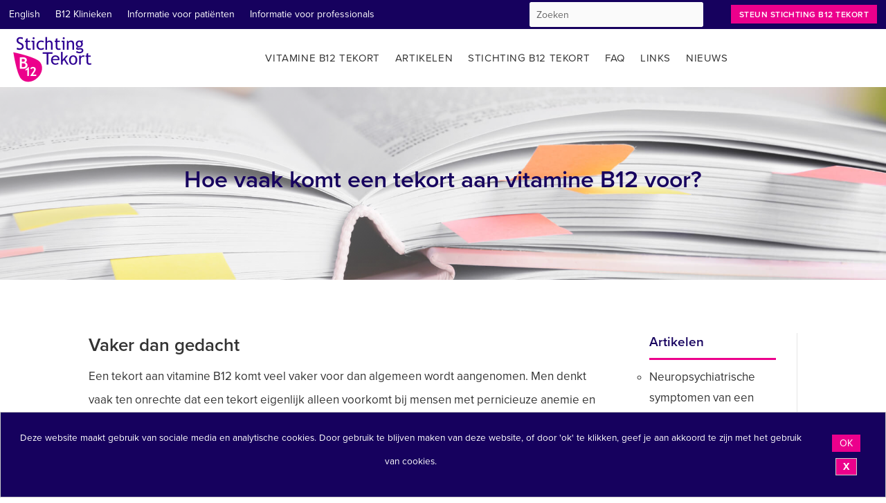

--- FILE ---
content_type: text/css
request_url: https://stichtingb12tekort.nl/wp-content/et-cache/218/et-divi-dynamic-tb-229627-tb-229614-218-late.css?ver=1752543471
body_size: -82
content:
@font-face{font-family:ETmodules;font-display:block;src:url(//stichtingb12tekort.nl/wp-content/themes/Divi/core/admin/fonts/modules/social/modules.eot);src:url(//stichtingb12tekort.nl/wp-content/themes/Divi/core/admin/fonts/modules/social/modules.eot?#iefix) format("embedded-opentype"),url(//stichtingb12tekort.nl/wp-content/themes/Divi/core/admin/fonts/modules/social/modules.woff) format("woff"),url(//stichtingb12tekort.nl/wp-content/themes/Divi/core/admin/fonts/modules/social/modules.ttf) format("truetype"),url(//stichtingb12tekort.nl/wp-content/themes/Divi/core/admin/fonts/modules/social/modules.svg#ETmodules) format("svg");font-weight:400;font-style:normal}

--- FILE ---
content_type: text/css
request_url: https://stichtingb12tekort.nl/wp-content/themes/Divichild/style.css?ver=4.27.4
body_size: 925
content:
/*
 Theme Name:     Stichting B12 Tekort 
 Description:   Divi Child Theme
 Author:         Artemis Webdesign
 Author URI:     https://artemiswebsites.com
 Template:       Divi
 Version:        1.1.5
*/
 
/* ------------------------------------------------------- */
h1, h2, h3, h4, h5, h6 {font-family: proxima-nova, sans-serif;font-weight:600}
body {font-family: proxima-nova, sans-serif;font-weight:400;}
#left-area {background-color: #FDFEFF;}

sup { bottom: 0.7em; font-size: 11px; color: #200189 !important;}
.seopress-user-consent button {    border: 1px solid #ec008c;
     padding: 3px 10px;}
#main-content a:hover {color: #EC008C;}

@media all and (max-width:980px) {.flip {display:flex;flex-direction:column-reverse;}.flip .et_pb_column.et-last-child {
    margin-bottom: 30px;
}}
span.comment_date {color: #5ea8a7;}
blockquote {border-color: #EC008C !important;}
blockquote a{text-decoration: underline; font-size: 15px !important; }
blockquote a:hover {color: #EC008C;}

@media all and (min-width:981px) {.et_pb_menu--style-left_aligned.et_pb_text_align_right .et_pb_menu__wrap, .et_pb_fullwidth_menu--style-left_aligned.et_pb_text_align_right .et_pb_menu__wrap {justify-content: space-evenly!important;}.menu-item-has-children > a:first-child:after {display: none!important;}}
@media all and (max-width:980px) {.et_pb_menu--style-left_aligned .et_pb_menu__wrap, .et_pb_fullwidth_menu--style-left_aligned .et_pb_menu__wrap{justify-content: flex-start;}.et_pb_menu_1_tb_header.et_pb_menu ul li a{text-transform: none!important;}}


.et-menu .menu-item-has-children > a:first-child {padding-right:0px!important}
.et_mobile_menu .menu-item-has-children > a {
	font-weight: 600;}
 .et_mobile_menu .menu-item-has-children > a { background-color: transparent; position: relative; }
#mobile_menu2 .menu-item-has-children > a:after { font-family: 'ETmodules'; text-align: center; speak: none; font-weight: bolder; font-variant: normal; text-transform: none; -webkit-font-smoothing: antialiased; position: absolute; }
#mobile_menu2 .menu-item-has-children > a:after, #mobile_menu2 .sub-menu .menu-item-has-children > a:after { font-size: 18px; content: '\4c'!important; top: 13px; right: 10px; }
#mobile_menu2 .menu-item-has-children.visible > a:after { content: '\4d'!important; }
#mobile_menu2 ul.sub-menu { display: none !important; visibility: hidden !important;  transition: all 1.5s ease-in-out;}
#mobile_menu2 .visible > ul.sub-menu { display: block !important; visibility: visible !important; }













/* Set the padding for the content */
.slim-optin-form  .et_bloom_form_container .et_bloom_form_content {
    padding: 8px !important;
}

/* Hide the header area */
.slim-optin-form  .et_bloom_form_container .et_bloom_form_header {
   display: none !important;
}

/* Set the font size of the optin text module */
.slim-optin-text {
    padding-top: 5px !important;
}

/* Set the margin for the optin form module */
.slim-optin-form  {
    margin: 0px 0;
}

.slim-optin-form .et_bloom_inline_form {
    margin: 0px 0 !important;
}

/* Add a little padding for smaller screens */
@media only screen and (max-width: 1110px) {
.slim-optin-form  {
    margin-bottom: 0px;
	margin-top: 0px;
}
}

/* Set the font colour for the sucess and error messages */
.slim-optin-form  h2.et_bloom_success_message, h2.et_bloom_error_message {
   color: #16015e !important;
}

/* Set the border radius for the sucess and error messages */
.slim-optin-form .et_bloom_form_container h2.et_bloom_error_message, h2.et_bloom_success_message {
   border-radius: 0px !important;
}

/* Hide the checkmark on success message */
.slim-optin-form .et_bloom_success_container.et_bloom_animate_success span.et_bloom_success_checkmark {
    display: none;
}



/* Sidebar */
.widgettitle {border-bottom: 3px solid #EC008C; margin-bottom: 10px;}
.et_pb_widget a {text-decoration: none!important;}
.et_pb_widget_area ul {list-style-type: circle!important;}



--- FILE ---
content_type: text/css
request_url: https://stichtingb12tekort.nl/wp-content/et-cache/218/et-divi-dynamic-tb-229627-tb-229614-218-late.css
body_size: -86
content:
@font-face{font-family:ETmodules;font-display:block;src:url(//stichtingb12tekort.nl/wp-content/themes/Divi/core/admin/fonts/modules/social/modules.eot);src:url(//stichtingb12tekort.nl/wp-content/themes/Divi/core/admin/fonts/modules/social/modules.eot?#iefix) format("embedded-opentype"),url(//stichtingb12tekort.nl/wp-content/themes/Divi/core/admin/fonts/modules/social/modules.woff) format("woff"),url(//stichtingb12tekort.nl/wp-content/themes/Divi/core/admin/fonts/modules/social/modules.ttf) format("truetype"),url(//stichtingb12tekort.nl/wp-content/themes/Divi/core/admin/fonts/modules/social/modules.svg#ETmodules) format("svg");font-weight:400;font-style:normal}